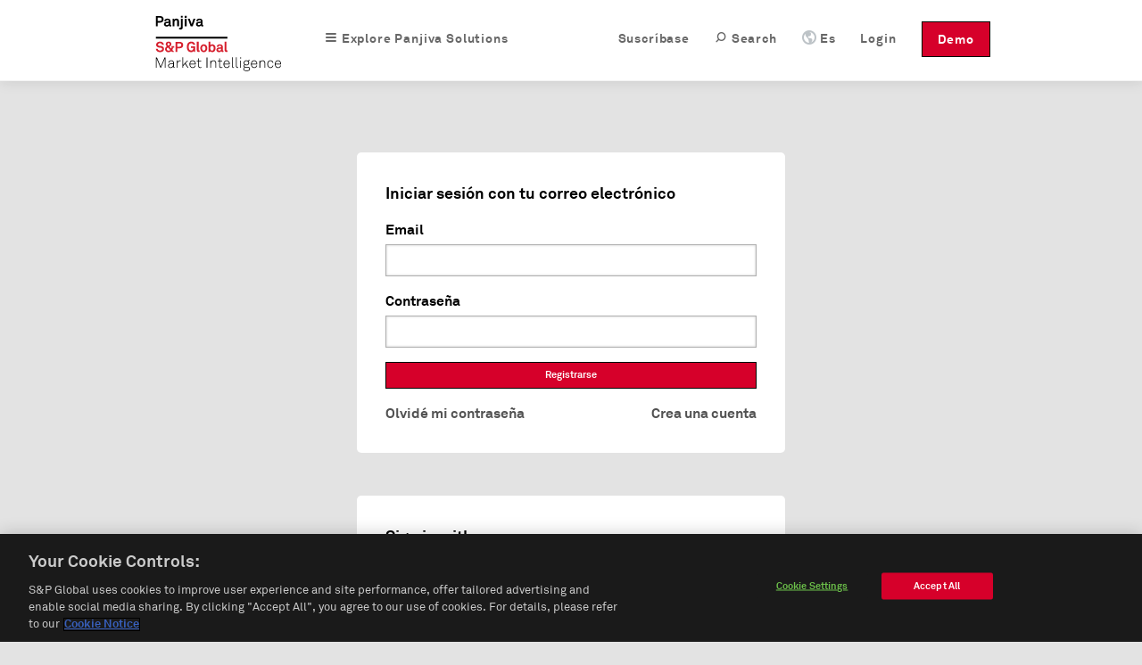

--- FILE ---
content_type: text/css
request_url: https://global-assets.panjiva.com/stylesheets/sidebar_4dda6eeefbed6534.gz.css?4dda6eeefbed6534
body_size: 323
content:
.sidebar{position:relative;text-align:center;flex:0 0 40px;background:#34495E}
.sidebar .item-container{position:-webkit-sticky;position:-moz-sticky;position:-ms-sticky;position:-o-sticky;position:sticky;top:0}
.sidebar a{font-size:16px;display:block;color:#b9c9d8;transition:color 0.25s,background-color 0.25s;padding:0.5em}
.sidebar a .svg-icon{transition:fill 0.25s;display:inline-block;height:16px;width:16px;fill:#b9c9d8}
.sidebar a.active{color:#fff;background-color:#46637f}
.sidebar a.active .svg-icon{fill:#fff}
.sidebar a:hover{color:#fff;background-color:#4f6f8f}
.sidebar a:hover .svg-icon{fill:#fff}
.sidebar a .nav-label{display:none}
.btn-mobile-toggle-container{display:none}